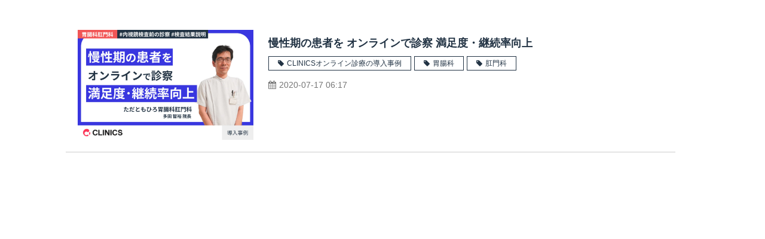

--- FILE ---
content_type: text/html; charset=utf-8
request_url: https://clinics-cloud.com/__/tags/%E8%83%83%E8%85%B8%E7%A7%91
body_size: 4053
content:
<!DOCTYPE html><html lang="ja"><head><meta charSet="utf-8"/><meta name="viewport" content="width=device-width"/><meta property="og:locale" content="ja_JP"/><meta property="og:type" content="article"/><meta property="og:title" content="胃腸科"/><meta property="og:description" content=""/><meta property="og:site_name" content="CLINICS(クリニクス)"/><meta property="twitter:card" content="summary_large_image"/><meta property="twitter:title" content="胃腸科"/><meta property="twitter:description" content=""/><title>胃腸科</title><meta name="description" content=""/><link rel="canonical" href="https://clinics-cloud.com/__/tags/胃腸科"/><meta property="og:url" content="https://clinics-cloud.com/__/tags/胃腸科"/><link rel="shortcut icon" type="image/x-icon" href="https://ferret-one.akamaized.net/images/68da963cf6b75711db5f5545/original.png?utime=1759155773"/><link href="https://ferret-one.akamaized.net/cms/website/build_20251223154906/css/theme/cms/navi/style.css" rel="stylesheet"/><link href="https://ferret-one.akamaized.net/cms/website/build_20251223154906/css/theme/cms/fo-base.css" rel="stylesheet"/><link href="https://ferret-one.akamaized.net/cms/website/build_20251223154906/css/font-awesome.min.css" rel="stylesheet"/><style class="colors-class-list"></style><link href="https://ferret-one.akamaized.net/cms/website/build_20251223154906/css/global.css" rel="stylesheet"/><link href="/__/custom_css/sites/c20050722210?utime=1768617653870" rel="stylesheet"/><link href="/__/custom_css/pages/5eb38044389f222ab71cfad7?utime=1768617653870" rel="stylesheet"/><meta name="next-head-count" content="22"/><script data-nscript="beforeInteractive">(function(w,d,s,l,i){w[l]=w[l]||[];w[l].push({'gtm.start':
    new Date().getTime(),event:'gtm.js'});var f=d.getElementsByTagName(s)[0],
    j=d.createElement(s),dl=l!='dataLayer'?'&l='+l:'';j.async=true;j.src=
    '//www.googletagmanager.com/gtm.js?id='+i+dl;f.parentNode.insertBefore(j,f);
    })(window,document,'script','dataLayer','GTM-KQVCLLM');</script><link rel="preload" href="https://ferret-one.akamaized.net/cms/website/build_20251223154906/_next/static/css/3a2542541ae0a365.css" as="style"/><link rel="stylesheet" href="https://ferret-one.akamaized.net/cms/website/build_20251223154906/_next/static/css/3a2542541ae0a365.css" data-n-p=""/><link rel="preload" href="https://ferret-one.akamaized.net/cms/website/build_20251223154906/_next/static/css/86b167a98608df1a.css" as="style"/><link rel="stylesheet" href="https://ferret-one.akamaized.net/cms/website/build_20251223154906/_next/static/css/86b167a98608df1a.css" data-n-p=""/><noscript data-n-css=""></noscript><script defer="" nomodule="" src="https://ferret-one.akamaized.net/cms/website/build_20251223154906/_next/static/chunks/polyfills-c67a75d1b6f99dc8.js"></script><script src="https://ferret-one.akamaized.net/cms/website/build_20251223154906/javascripts/jquery-1.12.4.js" defer="" data-nscript="beforeInteractive"></script><script src="https://ferret-one.akamaized.net/cms/website/build_20251223154906/_next/static/chunks/webpack-a738e8c1c930f04e.js" defer=""></script><script src="https://ferret-one.akamaized.net/cms/website/build_20251223154906/_next/static/chunks/framework-79bce4a3a540b080.js" defer=""></script><script src="https://ferret-one.akamaized.net/cms/website/build_20251223154906/_next/static/chunks/main-f7336f9dc76502ff.js" defer=""></script><script src="https://ferret-one.akamaized.net/cms/website/build_20251223154906/_next/static/chunks/pages/_app-1c1efe28789e670d.js" defer=""></script><script src="https://ferret-one.akamaized.net/cms/website/build_20251223154906/_next/static/chunks/fec483df-e0f7afedb46a82ad.js" defer=""></script><script src="https://ferret-one.akamaized.net/cms/website/build_20251223154906/_next/static/chunks/1064-924f96e470c13a47.js" defer=""></script><script src="https://ferret-one.akamaized.net/cms/website/build_20251223154906/_next/static/chunks/1601-384935cec67d4297.js" defer=""></script><script src="https://ferret-one.akamaized.net/cms/website/build_20251223154906/_next/static/chunks/9257-a8076b1d1a5615f0.js" defer=""></script><script src="https://ferret-one.akamaized.net/cms/website/build_20251223154906/_next/static/chunks/131-01563986ccbef7bf.js" defer=""></script><script src="https://ferret-one.akamaized.net/cms/website/build_20251223154906/_next/static/chunks/6851-c311f6e494cfc678.js" defer=""></script><script src="https://ferret-one.akamaized.net/cms/website/build_20251223154906/_next/static/chunks/6915-fdceaa29a1ffee57.js" defer=""></script><script src="https://ferret-one.akamaized.net/cms/website/build_20251223154906/_next/static/chunks/7224-5cc81e69d876ceba.js" defer=""></script><script src="https://ferret-one.akamaized.net/cms/website/build_20251223154906/_next/static/chunks/7938-9b2941f070878cc5.js" defer=""></script><script src="https://ferret-one.akamaized.net/cms/website/build_20251223154906/_next/static/chunks/pages/website/%5BsiteName%5D/tags/%5BtagId%5D-9b62794f07462c45.js" defer=""></script><script src="https://ferret-one.akamaized.net/cms/website/build_20251223154906/_next/static/kz13Hgu_ifot1hNRU-nbp/_buildManifest.js" defer=""></script><script src="https://ferret-one.akamaized.net/cms/website/build_20251223154906/_next/static/kz13Hgu_ifot1hNRU-nbp/_ssgManifest.js" defer=""></script></head><body id="page-custom-css-id"><div id="__next" data-reactroot=""><noscript><iframe title="gtm" src="https://www.googletagmanager.com/ns.html?id=GTM-KQVCLLM" height="0" width="0" style="display:none;visibility:hidden"></iframe></noscript><div id="page-show" page_title="トップページ" form_page="false"></div><div id="page-analyse" data-id="5eb38044389f222ab71cfad7" style="display:none"></div><div class="clearfix theme-fo-base v2-0 no-navi no-header no-breadcrumbs" id="fo-base"><div class="wrapper clearfix none page-5eb38044389f222ab71cfad7"><div class="contents"><div class="entry-list tag-preview styles_preview__H7Kl8"><article itemscope="" itemType="https://schema.org/Article"><div class="article-thumbnail"><a href="/online/case/08"><img loading="lazy" id="" src="https://ferret-one.akamaized.net/images/5f16f932f8c22b32cf9de000/large.jpeg?utime=1758774891" alt="" class="" height="500" width="800" role="presentation"/></a></div><div class="article-cont"><h2 class="article-title" itemProp="headline"><a href="/online/case/08">慢性期の患者を オンラインで診察 満足度・継続率向上</a></h2><div class="article-meta-info"><p class="tag-lists clearfix"><a href="/__/tags/CLINICS%E3%82%AA%E3%83%B3%E3%83%A9%E3%82%A4%E3%83%B3%E8%A8%BA%E7%99%82%E3%81%AE%E5%B0%8E%E5%85%A5%E4%BA%8B%E4%BE%8B" class="article-tags">CLINICSオンライン診療の導入事例</a><a href="/__/tags/%E8%83%83%E8%85%B8%E7%A7%91" class="article-tags">胃腸科</a><a href="/__/tags/%E8%82%9B%E9%96%80%E7%A7%91" class="article-tags">肛門科</a></p><span class="post-date"><time dateTime="2020-07-17T06:17:00.000Z" itemProp="datePublished">2020-07-17 06:17</time></span></div></div></article></div></div></div></div></div><script id="__NEXT_DATA__" type="application/json">{"props":{"pageProps":{"useTemplate":false,"site":{"_id":"5eb36dd64533707d1ad9efe8","name":"c20050722210","title":"CLINICS(クリニクス)","public_powered_link":false,"theme":{"_id":"58b4cf57256aa667ab000000","color":"FFFFFF","name":"fo-base","display_name":"ferretOneBase","image_content_type":"image/png","image_file_size":"613048","image_fingerprint":"","status":true,"updated_at":"2020-11-05T01:49:34.534Z","created_at":"2017-02-28T01:16:07.730Z","is_sub_theme":false,"is_admin_theme":false,"theme_type":"","site_type_id":"undefined","description":""},"cms_ver":"v2-0","semantic_html":true,"use_theme_navi_css":true,"js_script_enable":true,"google_tagmanager_id":"GTM-KQVCLLM","show_top_breadcrumb":true,"favicon_id":"68da963cf6b75711db5f5545","public_with_test_mode":false,"access_tracking":true,"rss_feed":"","domain":"clinics-cloud.com","google_webmaster_content":"obN2xnojjp9K43r6UaSA7hA122lmobVbbpMBUX4blJs","allow_sanitize":true,"cert":{"_id":"5f2929f250cb0d1ce3ebfd3f","status":"self_cert","use_sans":false,"expires_at":"2026-10-19T06:44:56.000Z","current_domain":"clinics-cloud.com","updated_at":"2025-09-19T05:57:13.309Z","created_at":"2020-08-04T09:27:15.628Z"},"ad_storage":false,"analytics_storage":false},"page":{"_id":"5eb38044389f222ab71cfad7","name":"トップページ","base_design_id":"63f31514bc78e60032f18c53","sidebar_position":"none","path":"/index","use_created_at_list":true},"layoutElements":{"breadcrumb":{"_id":"56a5cd8f69702d0220130500","sass_str":".breadcrumbs {\n  /* sample */\n}\n","show_breadcrumb":false,"_type":"BreadcrumbElement","bg_color":null,"bg_image_id":null,"bg_position":null,"bg_repeat":null,"border_color":null,"border_style":null,"border_width":null,"created_at":"2016-01-25T07:23:59.116Z","current_page_title":null,"klass":null,"margin_bottom":null,"margin_left":null,"margin_right":null,"margin_top":null,"no_bg_image":false,"updated_at":"2019-07-08T04:46:25.810Z"}},"contentElements":null,"breadcrumbItems":[{"name":"トップページ","path":"/index"},{"name":"タグ：胃腸科"}],"entryList":[{"name":"慢性期の患者を オンラインで診察 満足度・継続率向上","path":"/online/case/08","public_time":"2020-07-17T06:17:00.000Z","content_updated_at":"2025-11-28T10:23:53.811Z","ogp_image_id":"5f16f932f8c22b32cf9de000","tags":[{"name":"CLINICSオンライン診療の導入事例"},{"name":"胃腸科"},{"name":"肛門科"}],"thumbnail":{"url":"https://ferret-one.akamaized.net/images/5f16f932f8c22b32cf9de000/large.jpeg?utime=1758774891","width":800,"height":500}}],"totalCount":1,"globalNaviTree":{"5eb8b2503b01c47f5e245e9f":{"item":{"parent_id":null,"path":"/1481545","name":"機能・特徴"},"children":[]},"5eb8b29b25e3e743f244c07d":{"item":{"parent_id":null,"path":"/1481552","name":"連携システム"},"children":[]},"5eb8b2e425e3e743f244c08a":{"item":{"parent_id":null,"path":"/1481556","name":"価格"},"children":[]},"5eb8b33825e3e743f244c133":{"item":{"parent_id":null,"path":"/1481561","name":"導入事例"},"children":[]},"5eb8b459b88da23458eb5d8d":{"item":{"parent_id":null,"path":"/1481576","name":"お役立ち情報"},"children":[]},"5eb8addcb88da23458eb3143":{"item":{"parent_id":null,"path":"/1481482","name":"よくある質問"},"children":[]}},"inUsingThirdParties":{"googleAd":false,"hatena":false,"facebook":false,"twitter":false,"line":false,"pocket":false},"ctactions":[],"designpartNames":[],"colorList":{},"entryForms":[],"imageUrls":[{"_id":"68da963df6b75711db5f5546","path":"images/68da963cf6b75711db5f5545/original.png","upload_image_id":"68da963cf6b75711db5f5545","updated_at":"2025-09-29T14:22:53.486Z","created_at":"2025-09-29T14:22:53.473Z","upload_image":{"image_original_width":152,"image_original_height":152}}],"noIndex":false,"ogp":{"title":"胃腸科"},"meta":{"title":"胃腸科","description":""},"includesCarousel":false,"includesForm":false,"canonicalUrl":"https://clinics-cloud.com/__/tags/胃腸科","linkUrls":[],"subThemeColor":"","wovn":{"locale":"","token":"","languageCodes":[],"enable":false,"methodType":""},"scheme":"https","isPreview":false,"isMobileUA":false,"serverSideRenderedAt":1768617653870,"experimentalFeatures":[],"baseDesignFonts":["Noto Sans JP"],"designpartsEnabled":false,"jQueryEnabled":true,"singleNavCtaEnabled":false,"singleNavDesign":null,"popupEnabled":false,"contentsTable":{"_id":"5eb515b6b88da21737ebf0dd","title":"目次","heading_tags":["h2","h3","h4","h5"],"use_numbering":true,"use_indent":true,"use_smooth_scroll":true,"blog_id":"5eb38032389f222ab71ceb00","updated_at":"2024-11-18T03:27:36.979Z","created_at":"2020-05-08T08:17:58.779Z"}},"__N_SSP":true},"page":"/website/[siteName]/tags/[tagId]","query":{"siteName":"c20050722210","tagId":"63dca2b1d45d01460b592fa6"},"buildId":"kz13Hgu_ifot1hNRU-nbp","assetPrefix":"https://ferret-one.akamaized.net/cms/website/build_20251223154906","runtimeConfig":{"envName":"production"},"isFallback":false,"gssp":true,"customServer":true,"scriptLoader":[]}</script></body></html>

--- FILE ---
content_type: text/css; charset=utf-8
request_url: https://clinics-cloud.com/__/custom_css/pages/5eb38044389f222ab71cfad7?utime=1768617653870
body_size: 1752
content:
@media screen and (max-width: 769px){#page-custom-css-id .navi-002-01.navi_custom header#navigations .inner .navigation-cont .cont{display:block !important;min-width:auto}}#page-custom-css-id .navi-002-01.navi_custom header#navigations .inner{border-bottom:1px solid #EAEFF4}#page-custom-css-id .navi-002-01.navi_custom header#navigations .inner .main-menu.pc,#page-custom-css-id .navi-002-01.navi_custom header#navigations .inner .menu-trigger{display:none !important}#page-custom-css-id .lineup{margin-bottom:32px}#page-custom-css-id .theme-fo-base .wrapper .contents section.cta-custom_sec .inner .row .col .cta-row.threeBtn_row{justify-content:center}#page-custom-css-id .theme-fo-base .wrapper .contents section.cta-custom_sec .inner .row .col .cta-row.threeBtn_row .cta-column{max-width:380px}
.contents .content-1 {
  /* sample */
}

.contents .content-1 .row.row-1 {
  /* sample */
}
.contents .content-1 .row.row-1 .col.col-1 {
  /* sample */
}
.contents .content-1 .row.row-1 .col.col-1 .component.cta {
  /* sample */
}
.contents .content-1 .row.row-1 .col.col-1 .component.script-comp {
  /* sample */
}

.contents .content-2 {
  /* sample */
}

.contents .content-2 .row.row-1 {
  /* sample */
}
.contents .content-2 .row.row-1 .col.col-1 {
  /* sample */
}
.contents .content-2 .row.row-1 .col.col-1 .component.richtext {
  /* sample */
}
.contents .content-2 .row.row-1 .col.col-1 .component.richtext {
  /* sample */
}
.contents .content-2 .row.row-1 .col.col-1 .component.richtext {
  /* sample */
}
.contents .content-2 .row.row-1 .col.col-1 .component.rich-heading {
  /* sample */
}
.contents .content-2 .row.row-1 .col.col-2 {
  /* sample */
}
.contents .content-2 .row.row-1 .col.col-2 .component.button {
  /* sample */
}
.contents .content-2 .row.row-1 .col.col-2 .component.button {
  /* sample */
}
.contents .content-2 .row.row-1 .col.col-3 {
  /* sample */
}
.contents .content-2 .row.row-1 .col.col-3 .component.image {
  /* sample */
}

.contents .content-2 .row.row-2 {
  /* sample */
}
.contents .content-2 .row.row-2 .col.col-1 {
  /* sample */
}
.contents .content-2 .row.row-2 .col.col-1 .component.image {
  /* sample */
}

.contents .content-3 {
  /* sample */
}

.contents .content-3 .row.row-1 {
  /* sample */
}
.contents .content-3 .row.row-1 .col.col-1 {
  /* sample */
}
.contents .content-3 .row.row-1 .col.col-1 .component.text {
  /* sample */
}

.contents .content-4 {
  /* sample */
}

.contents .content-4 .row.row-1 {
  /* sample */
}
.contents .content-4 .row.row-1 .col.col-1 {
  /* sample */
}
.contents .content-4 .row.row-1 .col.col-1 .component.text {
  /* sample */
}
.contents .content-4 .row.row-1 .col.col-1 .component.rich-heading {
  /* sample */
}
.contents .content-4 .row.row-1 .col.col-1 .component.button {
  /* sample */
}
.contents .content-4 .row.row-1 .col.col-2 {
  /* sample */
}
.contents .content-4 .row.row-1 .col.col-2 .component.image {
  /* sample */
}

.contents .content-5 {
  /* sample */
}

.contents .content-5 .row.row-1 {
  /* sample */
}
.contents .content-5 .row.row-1 .col.col-1 {
  /* sample */
}
.contents .content-5 .row.row-1 .col.col-1 .component.rich-heading {
  /* sample */
}
.contents .content-5 .row.row-1 .col.col-1 .component.richtext {
  /* sample */
}

.contents .content-5 .row.row-2 {
  /* sample */
}
.contents .content-5 .row.row-2 .col.col-1 {
  /* sample */
}
.contents .content-5 .row.row-2 .col.col-1 .component.image {
  /* sample */
}
.contents .content-5 .row.row-2 .col.col-1 .component.image {
  /* sample */
}
.contents .content-5 .row.row-2 .col.col-1 .component.richtext {
  /* sample */
}
.contents .content-5 .row.row-2 .col.col-1 .component.button {
  /* sample */
}
.contents .content-5 .row.row-2 .col.col-2 {
  /* sample */
}
.contents .content-5 .row.row-2 .col.col-2 .component.image {
  /* sample */
}
.contents .content-5 .row.row-2 .col.col-2 .component.image {
  /* sample */
}
.contents .content-5 .row.row-2 .col.col-2 .component.richtext {
  /* sample */
}
.contents .content-5 .row.row-2 .col.col-2 .component.button {
  /* sample */
}

.contents .content-5 .row.row-3 {
  /* sample */
}
.contents .content-5 .row.row-3 .col.col-1 {
  /* sample */
}
.contents .content-5 .row.row-3 .col.col-1 .component.image {
  /* sample */
}
.contents .content-5 .row.row-3 .col.col-1 .component.image {
  /* sample */
}
.contents .content-5 .row.row-3 .col.col-1 .component.richtext {
  /* sample */
}
.contents .content-5 .row.row-3 .col.col-1 .component.button {
  /* sample */
}
.contents .content-5 .row.row-3 .col.col-2 {
  /* sample */
}
.contents .content-5 .row.row-3 .col.col-2 .component.image {
  /* sample */
}
.contents .content-5 .row.row-3 .col.col-2 .component.image {
  /* sample */
}
.contents .content-5 .row.row-3 .col.col-2 .component.richtext {
  /* sample */
}
.contents .content-5 .row.row-3 .col.col-2 .component.button {
  /* sample */
}

.contents .content-6 {
  /* sample */
}

.contents .content-6 .row.row-1 {
  /* sample */
}
.contents .content-6 .row.row-1 .col.col-1 {
  /* sample */
}
.contents .content-6 .row.row-1 .col.col-2 {
  /* sample */
}

.contents .content-7 {
  /* sample */
}

.contents .content-7 .row.row-1 {
  /* sample */
}
.contents .content-7 .row.row-1 .col.col-1 {
  /* sample */
}
.contents .content-7 .row.row-1 .col.col-1 .component.rich-heading {
  /* sample */
}
.contents .content-7 .row.row-1 .col.col-1 .component.richtext {
  /* sample */
}
.contents .content-7 .row.row-1 .col.col-1 .component.rich-heading {
  /* sample */
}
.contents .content-7 .row.row-1 .col.col-2 {
  /* sample */
}
.contents .content-7 .row.row-1 .col.col-2 .component.richtext {
  /* sample */
}
.contents .content-7 .row.row-1 .col.col-2 .component.richtext {
  /* sample */
}
.contents .content-7 .row.row-1 .col.col-2 .component.richtext {
  /* sample */
}
.contents .content-7 .row.row-1 .col.col-2 .component.richtext {
  /* sample */
}
.contents .content-7 .row.row-1 .col.col-2 .component.richtext {
  /* sample */
}
.contents .content-7 .row.row-1 .col.col-2 .component.richtext {
  /* sample */
}
.contents .content-7 .row.row-1 .col.col-2 .component.richtext {
  /* sample */
}
.contents .content-7 .row.row-1 .col.col-2 .component.richtext {
  /* sample */
}
.contents .content-7 .row.row-1 .col.col-2 .component.richtext {
  /* sample */
}
.contents .content-7 .row.row-1 .col.col-2 .component.richtext {
  /* sample */
}

.contents .content-7 .row.row-2 {
  /* sample */
}
.contents .content-7 .row.row-2 .col.col-1 {
  /* sample */
}
.contents .content-7 .row.row-2 .col.col-1 .component.image {
  /* sample */
}

.contents .content-8 {
  /* sample */
}

.contents .content-8 .row.row-1 {
  /* sample */
}
.contents .content-8 .row.row-1 .col.col-1 {
  /* sample */
}
.contents .content-8 .row.row-1 .col.col-1 .component.text {
  /* sample */
}

.contents .content-9 {
  /* sample */
}

.contents .content-9 .row.row-1 {
  /* sample */
}
.contents .content-9 .row.row-1 .col.col-1 {
  /* sample */
}
.contents .content-9 .row.row-1 .col.col-1 .component.rich-heading {
  /* sample */
}

.contents .content-9 .row.row-2 {
  /* sample */
}
.contents .content-9 .row.row-2 .col.col-1 {
  /* sample */
}
.contents .content-9 .row.row-2 .col.col-1 .component.image {
  /* sample */
}
.contents .content-9 .row.row-2 .col.col-2 {
  /* sample */
}
.contents .content-9 .row.row-2 .col.col-2 .component.richtext {
  /* sample */
}
.contents .content-9 .row.row-2 .col.col-2 .component.richtext {
  /* sample */
}

.contents .content-10 {
  /* sample */
}

.contents .content-10 .row.row-1 {
  /* sample */
}
.contents .content-10 .row.row-1 .col.col-1 {
  /* sample */
}
.contents .content-10 .row.row-1 .col.col-1 .component.rich-heading {
  /* sample */
}

.contents .content-10 .row.row-2 {
  /* sample */
}
.contents .content-10 .row.row-2 .col.col-1 {
  /* sample */
}
.contents .content-10 .row.row-2 .col.col-1 .component.richtext {
  /* sample */
}
.contents .content-10 .row.row-2 .col.col-1 .component.rich-heading {
  /* sample */
}
.contents .content-10 .row.row-2 .col.col-2 {
  /* sample */
}
.contents .content-10 .row.row-2 .col.col-2 .component.image {
  /* sample */
}
.contents .content-10 .row.row-2 .col.col-3 {
  /* sample */
}
.contents .content-10 .row.row-2 .col.col-3 .component.rich-heading {
  /* sample */
}
.contents .content-10 .row.row-2 .col.col-3 .component.richtext {
  /* sample */
}
.contents .content-10 .row.row-2 .col.col-3 .component.rich-heading {
  /* sample */
}
.contents .content-10 .row.row-2 .col.col-3 .component.richtext {
  /* sample */
}
.contents .content-10 .row.row-2 .col.col-3 .component.richtext {
  /* sample */
}

.contents .content-10 .row.row-3 {
  /* sample */
}
.contents .content-10 .row.row-3 .col.col-1 {
  /* sample */
}
.contents .content-10 .row.row-3 .col.col-1 .component.richtext {
  /* sample */
}
.contents .content-10 .row.row-3 .col.col-1 .component.rich-heading {
  /* sample */
}
.contents .content-10 .row.row-3 .col.col-2 {
  /* sample */
}
.contents .content-10 .row.row-3 .col.col-2 .component.image {
  /* sample */
}
.contents .content-10 .row.row-3 .col.col-3 {
  /* sample */
}
.contents .content-10 .row.row-3 .col.col-3 .component.rich-heading {
  /* sample */
}
.contents .content-10 .row.row-3 .col.col-3 .component.richtext {
  /* sample */
}
.contents .content-10 .row.row-3 .col.col-3 .component.rich-heading {
  /* sample */
}
.contents .content-10 .row.row-3 .col.col-3 .component.richtext {
  /* sample */
}
.contents .content-10 .row.row-3 .col.col-3 .component.rich-heading {
  /* sample */
}
.contents .content-10 .row.row-3 .col.col-3 .component.richtext {
  /* sample */
}

.contents .content-10 .row.row-4 {
  /* sample */
}
.contents .content-10 .row.row-4 .col.col-1 {
  /* sample */
}
.contents .content-10 .row.row-4 .col.col-1 .component.richtext {
  /* sample */
}
.contents .content-10 .row.row-4 .col.col-1 .component.rich-heading {
  /* sample */
}
.contents .content-10 .row.row-4 .col.col-2 {
  /* sample */
}
.contents .content-10 .row.row-4 .col.col-2 .component.image {
  /* sample */
}
.contents .content-10 .row.row-4 .col.col-3 {
  /* sample */
}
.contents .content-10 .row.row-4 .col.col-3 .component.rich-heading {
  /* sample */
}
.contents .content-10 .row.row-4 .col.col-3 .component.richtext {
  /* sample */
}
.contents .content-10 .row.row-4 .col.col-3 .component.rich-heading {
  /* sample */
}
.contents .content-10 .row.row-4 .col.col-3 .component.richtext {
  /* sample */
}
.contents .content-10 .row.row-4 .col.col-3 .component.rich-heading {
  /* sample */
}
.contents .content-10 .row.row-4 .col.col-3 .component.richtext {
  /* sample */
}
.contents .content-10 .row.row-4 .col.col-3 .component.text {
  /* sample */
}

.contents .content-11 {
  /* sample */
}

.contents .content-11 .row.row-1 {
  /* sample */
}
.contents .content-11 .row.row-1 .col.col-1 {
  /* sample */
}
.contents .content-11 .row.row-1 .col.col-1 .component.rich-heading {
  /* sample */
}
.contents .content-11 .row.row-1 .col.col-1 .component.richtext {
  /* sample */
}

.contents .content-11 .row.row-2 {
  /* sample */
}
.contents .content-11 .row.row-2 .col.col-1 {
  /* sample */
}
.contents .content-11 .row.row-2 .col.col-1 .entry-list {
  /* sample */
}
.contents .content-11 .row.row-2 .col.col-2 {
  /* sample */
}
.contents .content-11 .row.row-2 .col.col-2 .entry-list {
  /* sample */
}
.contents .content-11 .row.row-2 .col.col-3 {
  /* sample */
}
.contents .content-11 .row.row-2 .col.col-3 .entry-list {
  /* sample */
}

.contents .content-11 .row.row-3 {
  /* sample */
}
.contents .content-11 .row.row-3 .col.col-1 {
  /* sample */
}
.contents .content-11 .row.row-3 .col.col-1 .component.button {
  /* sample */
}

.contents .content-12 {
  /* sample */
}

.contents .content-12 .row.row-1 {
  /* sample */
}
.contents .content-12 .row.row-1 .col.col-1 {
  /* sample */
}
.contents .content-12 .row.row-1 .col.col-1 .component.rich-heading {
  /* sample */
}
.contents .content-12 .row.row-1 .col.col-1 .component.richtext {
  /* sample */
}

.contents .content-12 .row.row-2 {
  /* sample */
}
.contents .content-12 .row.row-2 .col.col-1 {
  /* sample */
}
.contents .content-12 .row.row-2 .col.col-1 .entry-list {
  /* sample */
}
.contents .content-12 .row.row-2 .col.col-2 {
  /* sample */
}
.contents .content-12 .row.row-2 .col.col-2 .entry-list {
  /* sample */
}
.contents .content-12 .row.row-2 .col.col-3 {
  /* sample */
}
.contents .content-12 .row.row-2 .col.col-3 .entry-list {
  /* sample */
}

.contents .content-12 .row.row-3 {
  /* sample */
}
.contents .content-12 .row.row-3 .col.col-1 {
  /* sample */
}
.contents .content-12 .row.row-3 .col.col-1 .component.button {
  /* sample */
}

.contents .content-13 {
  /* sample */
}

.contents .content-13 .row.row-1 {
  /* sample */
}
.contents .content-13 .row.row-1 .col.col-1 {
  /* sample */
}
.contents .content-13 .row.row-1 .col.col-1 .component.rich-heading {
  /* sample */
}
.contents .content-13 .row.row-1 .col.col-1 .component.richtext {
  /* sample */
}

.contents .content-13 .row.row-2 {
  /* sample */
}
.contents .content-13 .row.row-2 .col.col-1 {
  /* sample */
}
.contents .content-13 .row.row-2 .col.col-1 .entry-list {
  /* sample */
}
.contents .content-13 .row.row-2 .col.col-2 {
  /* sample */
}
.contents .content-13 .row.row-2 .col.col-2 .entry-list {
  /* sample */
}
.contents .content-13 .row.row-2 .col.col-3 {
  /* sample */
}
.contents .content-13 .row.row-2 .col.col-3 .entry-list {
  /* sample */
}

.contents .content-13 .row.row-3 {
  /* sample */
}
.contents .content-13 .row.row-3 .col.col-1 {
  /* sample */
}
.contents .content-13 .row.row-3 .col.col-1 .component.button {
  /* sample */
}

.contents .content-14 {
  /* sample */
}

.contents .content-14 .row.row-1 {
  /* sample */
}
.contents .content-14 .row.row-1 .col.col-1 {
  /* sample */
}
.contents .content-14 .row.row-1 .col.col-1 .component.rich-heading {
  /* sample */
}
.contents .content-14 .row.row-1 .col.col-1 .component.richtext {
  /* sample */
}

.contents .content-14 .row.row-2 {
  /* sample */
}
.contents .content-14 .row.row-2 .col.col-1 {
  /* sample */
}
.contents .content-14 .row.row-2 .col.col-1 .entry-list {
  /* sample */
}
.contents .content-14 .row.row-2 .col.col-2 {
  /* sample */
}
.contents .content-14 .row.row-2 .col.col-2 .entry-list {
  /* sample */
}
.contents .content-14 .row.row-2 .col.col-3 {
  /* sample */
}
.contents .content-14 .row.row-2 .col.col-3 .entry-list {
  /* sample */
}

.contents .content-14 .row.row-3 {
  /* sample */
}
.contents .content-14 .row.row-3 .col.col-1 {
  /* sample */
}
.contents .content-14 .row.row-3 .col.col-1 .component.button {
  /* sample */
}

.contents .content-15 {
  /* sample */
}

.contents .content-15 .row.row-1 {
  /* sample */
}
.contents .content-15 .row.row-1 .col.col-1 {
  /* sample */
}
.contents .content-15 .row.row-1 .col.col-1 .component.rich-heading {
  /* sample */
}
.contents .content-15 .row.row-1 .col.col-1 .component.richtext {
  /* sample */
}

.contents .content-15 .row.row-2 {
  /* sample */
}
.contents .content-15 .row.row-2 .col.col-1 {
  /* sample */
}
.contents .content-15 .row.row-2 .col.col-1 .component.image {
  /* sample */
}
.contents .content-15 .row.row-2 .col.col-1 .component.rich-heading {
  /* sample */
}
.contents .content-15 .row.row-2 .col.col-1 .component.richtext {
  /* sample */
}
.contents .content-15 .row.row-2 .col.col-2 {
  /* sample */
}
.contents .content-15 .row.row-2 .col.col-2 .component.image {
  /* sample */
}
.contents .content-15 .row.row-2 .col.col-2 .component.rich-heading {
  /* sample */
}
.contents .content-15 .row.row-2 .col.col-2 .component.richtext {
  /* sample */
}
.contents .content-15 .row.row-2 .col.col-3 {
  /* sample */
}
.contents .content-15 .row.row-2 .col.col-3 .component.image {
  /* sample */
}
.contents .content-15 .row.row-2 .col.col-3 .component.rich-heading {
  /* sample */
}
.contents .content-15 .row.row-2 .col.col-3 .component.richtext {
  /* sample */
}
.contents .content-15 .row.row-2 .col.col-4 {
  /* sample */
}
.contents .content-15 .row.row-2 .col.col-4 .component.image {
  /* sample */
}
.contents .content-15 .row.row-2 .col.col-4 .component.rich-heading {
  /* sample */
}
.contents .content-15 .row.row-2 .col.col-4 .component.richtext {
  /* sample */
}

.contents .content-15 .row.row-3 {
  /* sample */
}
.contents .content-15 .row.row-3 .col.col-1 {
  /* sample */
}
.contents .content-15 .row.row-3 .col.col-1 .component.text {
  /* sample */
}

.contents .content-16 {
  /* sample */
}

.contents .content-16 .row.row-1 {
  /* sample */
}
.contents .content-16 .row.row-1 .col.col-1 {
  /* sample */
}
.contents .content-16 .row.row-1 .col.col-1 .component.cta {
  /* sample */
}
.contents .content-16 .row.row-1 .col.col-1 .component.cta {
  /* sample */
}

.contents .content-17 {
  /* sample */
}

.contents .content-17 .row.row-1 {
  /* sample */
}
.contents .content-17 .row.row-1 .col.col-1 {
  /* sample */
}
.contents .content-17 .row.row-1 .col.col-1 .component.rich-heading {
  /* sample */
}

.contents .content-17 .row.row-2 {
  /* sample */
}
.contents .content-17 .row.row-2 .col.col-1 {
  /* sample */
}
.contents .content-17 .row.row-2 .col.col-1 .component.image {
  /* sample */
}
.contents .content-17 .row.row-2 .col.col-2 {
  /* sample */
}
.contents .content-17 .row.row-2 .col.col-2 .component.rich-heading {
  /* sample */
}
.contents .content-17 .row.row-2 .col.col-2 .component.text {
  /* sample */
}

.contents .content-18 {
  /* sample */
}

.contents .content-18 .row.row-1 {
  /* sample */
}
.contents .content-18 .row.row-1 .col.col-1 {
  /* sample */
}
.contents .content-18 .row.row-1 .col.col-1 .component.rich-heading {
  /* sample */
}

.contents .content-18 .row.row-2 {
  /* sample */
}
.contents .content-18 .row.row-2 .col.col-1 {
  /* sample */
}
.contents .content-18 .row.row-2 .col.col-1 .entry-list {
  /* sample */
}
.contents .content-18 .row.row-2 .col.col-2 {
  /* sample */
}
.contents .content-18 .row.row-2 .col.col-2 .entry-list {
  /* sample */
}
.contents .content-18 .row.row-2 .col.col-3 {
  /* sample */
}
.contents .content-18 .row.row-2 .col.col-3 .entry-list {
  /* sample */
}

.contents .content-18 .row.row-3 {
  /* sample */
}
.contents .content-18 .row.row-3 .col.col-1 {
  /* sample */
}
.contents .content-18 .row.row-3 .col.col-1 .component.tag-article {
  /* sample */
}

.contents .content-18 .row.row-4 {
  /* sample */
}
.contents .content-18 .row.row-4 .col.col-1 {
  /* sample */
}
.contents .content-18 .row.row-4 .col.col-1 .component.button {
  /* sample */
}

.contents .content-19 {
  /* sample */
}

.contents .content-19 .row.row-1 {
  /* sample */
}
.contents .content-19 .row.row-1 .col.col-1 {
  /* sample */
}
.contents .content-19 .row.row-1 .col.col-1 .component.rich-heading {
  /* sample */
}

.contents .content-19 .row.row-2 {
  /* sample */
}
.contents .content-19 .row.row-2 .col.col-1 {
  /* sample */
}
.contents .content-19 .row.row-2 .col.col-1 .entry-list {
  /* sample */
}
.contents .content-19 .row.row-2 .col.col-2 {
  /* sample */
}
.contents .content-19 .row.row-2 .col.col-2 .entry-list {
  /* sample */
}
.contents .content-19 .row.row-2 .col.col-3 {
  /* sample */
}
.contents .content-19 .row.row-2 .col.col-3 .entry-list {
  /* sample */
}

.contents .content-19 .row.row-3 {
  /* sample */
}
.contents .content-19 .row.row-3 .col.col-1 {
  /* sample */
}
.contents .content-19 .row.row-3 .col.col-1 .component.button {
  /* sample */
}

.contents .content-20 {
  /* sample */
}

.contents .content-20 .row.row-1 {
  /* sample */
}
.contents .content-20 .row.row-1 .col.col-1 {
  /* sample */
}
.contents .content-20 .row.row-1 .col.col-1 .component.cta {
  /* sample */
}
.contents .content-20 .row.row-1 .col.col-1 .component.cta {
  /* sample */
}

.contents .content-21 {
  /* sample */
}

.contents .content-21 .row.row-1 {
  /* sample */
}
.contents .content-21 .row.row-1 .col.col-1 {
  /* sample */
}
.contents .content-21 .row.row-1 .col.col-1 .component.rich-heading {
  /* sample */
}

.contents .content-21 .row.row-2 {
  /* sample */
}
.contents .content-21 .row.row-2 .col.col-1 {
  /* sample */
}
.contents .content-21 .row.row-2 .col.col-1 .entry-list {
  /* sample */
}

.contents .content-21 .row.row-3 {
  /* sample */
}
.contents .content-21 .row.row-3 .col.col-1 {
  /* sample */
}
.contents .content-21 .row.row-3 .col.col-1 .component.button {
  /* sample */
}

.contents .content-22 {
  /* sample */
}

.contents .content-22 .row.row-1 {
  /* sample */
}
.contents .content-22 .row.row-1 .col.col-1 {
  /* sample */
}
.contents .content-22 .row.row-1 .col.col-1 .component.rich-heading {
  /* sample */
}

.contents .content-22 .row.row-2 {
  /* sample */
}
.contents .content-22 .row.row-2 .col.col-1 {
  /* sample */
}
.contents .content-22 .row.row-2 .col.col-1 .entry-list {
  /* sample */
}

.contents .content-22 .row.row-3 {
  /* sample */
}
.contents .content-22 .row.row-3 .col.col-1 {
  /* sample */
}
.contents .content-22 .row.row-3 .col.col-1 .component.button {
  /* sample */
}

.contents .content-23 {
  /* sample */
}

.contents .content-23 .row.row-1 {
  /* sample */
}
.contents .content-23 .row.row-1 .col.col-1 {
  /* sample */
}
.contents .content-23 .row.row-1 .col.col-1 .component.fblikebox {
  /* sample */
}

.contents .content-24 {
  /* sample */
}

.contents .content-24 .row.row-1 {
  /* sample */
}
.contents .content-24 .row.row-1 .col.col-1 {
  /* sample */
}
.contents .content-24 .row.row-1 .col.col-1 .component.cta {
  /* sample */
}

.contents .content-25 {
  /* sample */
}

.contents .content-25 .row.row-1 {
  /* sample */
}
.contents .content-25 .row.row-1 .col.col-1 {
  /* sample */
}
.contents .content-25 .row.row-1 .col.col-1 .component.cta {
  /* sample */
}

.contents .content-26 {
  /* sample */
}

.contents .content-26 .row.row-1 {
  /* sample */
}
.contents .content-26 .row.row-1 .col.col-1 {
  /* sample */
}
.contents .content-26 .row.row-1 .col.col-1 .component.cta {
  /* sample */
}

.contents .content-27 {
  /* sample */
}

.contents .content-27 .row.row-1 {
  /* sample */
}
.contents .content-27 .row.row-1 .col.col-1 {
  /* sample */
}
.contents .content-27 .row.row-1 .col.col-1 .component.cta {
  /* sample */
}

.contents .content-28 {
  /* sample */
}

.contents .content-28 .row.row-1 {
  /* sample */
}
.contents .content-28 .row.row-1 .col.col-1 {
  /* sample */
}
.contents .content-28 .row.row-1 .col.col-1 .component.cta {
  /* sample */
}

.side {
  /* sample */
}

.side {
  /* sample */
}

.side {
  /* sample */
}

.side {
  /* sample */
}

.fixed-side .row.row-1 {
  /* sample */
}
.fixed-side .row.row-1 .col.col-1 {
  /* sample */
}

.foot {
  /* sample */
}

.foot .row.row-1 {
  /* sample */
}
.foot .row.row-1 .col.col-1 {
  /* sample */
}
.foot .row.row-1 .col.col-1 .component.script-comp {
  /* sample */
}
.foot .row.row-1 .col.col-1 .component.cta {
  /* sample */
}
.foot .row.row-1 .col.col-1 .component.cta {
  /* sample */
}

.foot .row.row-2 {
  /* sample */
}
.foot .row.row-2 .col.col-1 {
  /* sample */
}
.foot .row.row-2 .col.col-1 .component.cta {
  /* sample */
}

.foot .row.row-3 {
  /* sample */
}
.foot .row.row-3 .col.col-1 {
  /* sample */
}
.foot .row.row-3 .col.col-1 .component.cta {
  /* sample */
}

.foot .row.row-4 {
  /* sample */
}
.foot .row.row-4 .col.col-1 {
  /* sample */
}
.foot .row.row-4 .col.col-1 .component.cta {
  /* sample */
}
.foot .row.row-4 .col.col-1 .component.script-comp {
  /* sample */
}

.foot .row.row-5 {
  /* sample */
}
.foot .row.row-5 .col.col-1 {
  /* sample */
}
.foot .row.row-5 .col.col-1 .component.image {
  /* sample */
}

.foot .row.row-6 {
  /* sample */
}
.foot .row.row-6 .col.col-1 {
  /* sample */
}
.foot .row.row-6 .col.col-1 .component.script-comp {
  /* sample */
}

.header, .main-visual {
  /* sample */
}

.header .row.row-1, .main-visual .row.row-1 {
  /* sample */
}
.header .row.row-1 .col.col-1, .main-visual .row.row-1 .col.col-1 {
  /* sample */
}
.header .row.row-1 .col.col-1 .component.text, .main-visual .row.row-1 .col.col-1 .component.text {
  /* sample */
}
.header .row.row-1 .col.col-1 .component.rich-heading, .main-visual .row.row-1 .col.col-1 .component.rich-heading {
  /* sample */
}
.header .row.row-1 .col.col-1 .component.button, .main-visual .row.row-1 .col.col-1 .component.button {
  /* sample */
}
.header .row.row-1 .col.col-2, .main-visual .row.row-1 .col.col-2 {
  /* sample */
}
.header .row.row-1 .col.col-2 .component.image, .main-visual .row.row-1 .col.col-2 .component.image {
  /* sample */
}

.header .row.row-2, .main-visual .row.row-2 {
  /* sample */
}
.header .row.row-2 .col.col-1, .main-visual .row.row-2 .col.col-1 {
  /* sample */
}
.header .row.row-2 .col.col-1 .entry-list, .main-visual .row.row-2 .col.col-1 .entry-list {
  /* sample */
}

.navi, .navi-001-01, .navi-002-01 {
  /* sample */
}

.navi .row.row-1, .navi-001-01 .row.row-1, .navi-002-01 .row.row-1 {
  /* sample */
}
.navi .row.row-1 .col.col-1, .navi-001-01 .row.row-1 .col.col-1, .navi-002-01 .row.row-1 .col.col-1 {
  /* sample */
}
.navi .row.row-1 .col.col-1 .component.richtext, .navi-001-01 .row.row-1 .col.col-1 .component.richtext, .navi-002-01 .row.row-1 .col.col-1 .component.richtext {
  /* sample */
}
.navi .row.row-1 .col.col-1 .component.richtext, .navi-001-01 .row.row-1 .col.col-1 .component.richtext, .navi-002-01 .row.row-1 .col.col-1 .component.richtext {
  /* sample */
}
.navi .row.row-1 .col.col-2, .navi-001-01 .row.row-1 .col.col-2, .navi-002-01 .row.row-1 .col.col-2 {
  /* sample */
}
.navi .row.row-1 .col.col-2 .component.button, .navi-001-01 .row.row-1 .col.col-2 .component.button, .navi-002-01 .row.row-1 .col.col-2 .component.button {
  /* sample */
}
.navi .row.row-1 .col.col-2 .component.button, .navi-001-01 .row.row-1 .col.col-2 .component.button, .navi-002-01 .row.row-1 .col.col-2 .component.button {
  /* sample */
}